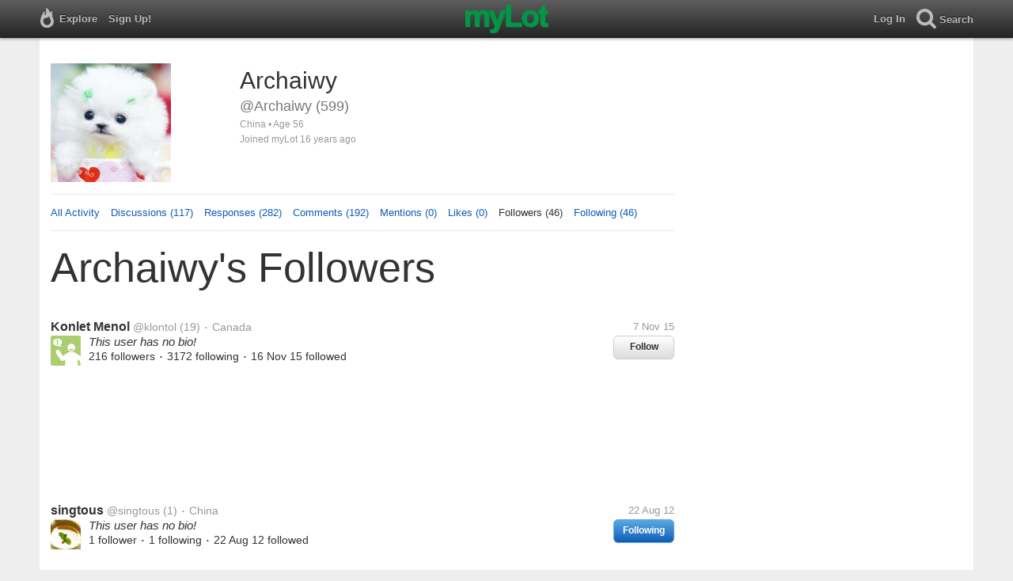

--- FILE ---
content_type: text/html; charset=utf-8
request_url: https://www.mylot.com/Archaiwy/followers
body_size: 45792
content:

<!DOCTYPE html>
<html>
<head>
    <title>myLot / @Archaiwy / Followers</title>
    <meta charset="utf-8" />
    <meta name="viewport" content="width=device-width,initial-scale=1.0,user-scalable=0" />
    <meta http-equiv="content-language" content="en">
    <meta property="og:site_name" content="myLot" />
    <meta property="og:title" content="myLot / @Archaiwy / Followers" />
    
    <meta name="description" content="This is Archaiwy&#39;s user profile on myLot. Discussions, responses, comments, likes &amp; more." />
    <meta property="og:description" content="This is Archaiwy&#39;s user profile on myLot. Discussions, responses, comments, likes &amp; more." />
    <meta property="og:image" content="https://img.mylot.com/220x150/2551927.jpg" />

    <link href="/Content/cssResponsive?v=ejW_FyjyIF-glpL9atxbZ8tBc8yeIJGtGIq3cg-yznc1" rel="stylesheet"/>

    <script src="https://code.jquery.com/jquery-1.7.1.min.js"></script>
    <script src="https://code.jquery.com/ui/1.8.20/jquery-ui.min.js"></script>
    <script src="/bundles/mylotjs?v=vqpWxx3EJGWlvPNleBf8RW82ZOFZAuiwU703jIBhyEc1"></script>



        <script>
            window._SWP = {
                pid: 806,
                s1: '',
                s2: '',
                callback: function (result) {
                    if (result && result.success) {
                        if (result.newSubscription) {
                            ga('send', 'event', 'push', 'new subscription');
                        } else {
                            ga('send', 'event', 'push', 'already subscribed');
                        }
                    } else {
                        ga('send', 'event', 'push', 'subscription blocked');
                    }
                }
            };
        </script>
        <script src='https://pushtoast-a.akamaihd.net/2.0/sw.register.js'
                data-pta_domain='www.mylot.com'
                data-pta_owner='b9a1ebdcab65'
                data-pta_id-Site='21025'
                data-pta_webpushid='web.26.apple.com'>
        </script>
</head>
    <body>
        

<div id="top-container" class="top-container">
    <div id="top-nav-bar">
        <div id="menu-left">
            <ul>
                <li>
                    <div class="menu menu-explore">      
                        <div class="menu-nav-text">                      
                            Explore                           
                        </div>
                    </div>
                    <div class="menu-sub-container">
                        <a href="/explore/toprated">
                            <div class="menu-sub">
                                Top Rated Discussions
                            </div>
                        </a>
                        <a href="/explore/mostrecent">
                            <div class="menu-sub">
                                Most Recent Discussions
                            </div>
                        </a>
                        <a href="/explore/activity">
                            <div class="menu-sub">
                                Most Recent Activity
                            </div>
                        </a>
                        <a href="/explore/hot">
                            <div class="menu-sub">
                                Hot Discussions
                            </div>
                        </a>
                        <a href="/explore/newuser">
                            <div class="menu-sub">
                                New User Discussions
                            </div>
                        </a>
                        <a href="/explore/noresponses">
                            <div class="menu-sub menu-sub-divider">
                                Discussions w/ No Response
                            </div>
                        </a>
                        <a href="/mylot/help">
                            <div class="menu-sub">
                                Help
                            </div>
                        </a>
                        <a href="/mylot/help/faq">
                            <div class="menu-sub">
                                FAQ
                            </div>
                        </a>
                        <a href="/mylot/earnings">
                            <div class="menu-sub">
                                Earnings Program
                            </div>
                        </a>
                        <a href="/mylot/help/guidelines">
                            <div class="menu-sub">
                                Community Guidelines
                            </div>
                        </a>
                        <a href="/mylot/contact">
                            <div class="menu-sub">
                                Contact
                            </div>
                        </a>
                    </div>
                </li>
                <li>
                    <a rel="nofollow" href="/SignUp">
                        <div class="menu">
                            <div>
                                Sign Up!                         
                            </div>
                        </div>
                    </a>
                </li>                 
                <li>
                    <div id="mylotLogoDivLoggedIn">
                        <a href="/">
                            <img id="mylotlogo" src="/Content/images/myLotGreen.png" />
                            <img id="mylotlogoM" src="/Content/images/myLotGreenM.png" />
                        </a>
                    </div>
                </li>
            </ul>
        </div>
        <div id="menu-right">
            <ul>
                <li id="mnuLog">
                    <a rel="nofollow" href="#" onclick="onLogClk();return false">
                        <div class="menu">
                            <div>
                                Log In                        
                            </div>
                        </div>
                    </a>
                </li>
                <li id="menu-li-search">
                    <div class="menu menu-search"> 
                        <div class="menu-nav-text">                           
                            Search                     
                        </div>   
                    </div>
                    <div class="menu-sub-container-right-container" style="left:-84px !important;">
                        <div class="menu-sub-container-right">
                            <a rel="nofollow" href="#" onclick="onSearchMenuClick(1);return false">
                                <div class="menu-sub">
                                    Tagged Discussions
                                </div>
                            </a>
                            <a rel="nofollow" href="#" onclick="onSearchMenuClick(2);return false">
                                <div class="menu-sub">
                                    Tagged Responses
                                </div>
                            </a>
                            <a rel="nofollow" href="#" onclick="onSearchMenuClick(3);return false">
                                <div class="menu-sub">
                                    Tagged Comments
                                </div>
                            </a>
                            <a rel="nofollow" href="#" onclick="onSearchMenuClick(4);return false">
                                <div class="menu-sub menu-sub-divider">
                                    Tagged All Activity
                                </div>
                            </a>
                            <a rel="nofollow" href="#" onclick="onSearchMenuClick(5);return false">
                                <div class="menu-sub menu-sub-divider">
                                    Users
                                </div>
                            </a>
                            <a rel="nofollow" href="#" onclick="onSearchMenuClick(6);return false">
                                <div class="menu-sub">
                                    Full Text Discussions
                                </div>
                            </a>
                            <a rel="nofollow" href="#" onclick="onSearchMenuClick(7);return false">
                                <div class="menu-sub">
                                    Full Text Responses
                                </div>
                            </a>
                            <a rel="nofollow" href="#" onclick="onSearchMenuClick(8);return false">
                                <div class="menu-sub">
                                    Full Text Comments
                                </div>
                            </a>
                            <a rel="nofollow" href="#" onclick="onSearchMenuClick(9);return false">
                                <div class="menu-sub">
                                    Full Text All Activity
                                </div>
                            </a>
                        </div>
                    </div>
                </li>
                <li>
                    <form id="menu-searchform">
                        <input id="menu-searchbox" type="text" autocomplete="off" spellcheck="false" placeholder="Search" onkeydown="if (event.keyCode == 13) { onSearch(event); event.preventDefault(); return false; }">
                        <span style="float:right"><a id="menu-searchbox-close" href="#">X</a></span>
                    </form>
                </li>
            </ul>
        </div>
    </div>
</div>

<script src="/bundles/headerjs?v=4rQC2BHQ0SeJ_2qU6dvOxQ1-Ik10fkXbKWZoItLZqUA1"></script>

        <div id="mainCnt">
            <div>
                
                <div id="main2">
                    <div class="main">
                        


<div id="mainArea">

<div id="proAv">
    <img src='https://img.mylot.com/220x150/2551927.jpg' />
</div>
<div id="proBlk">
    <div id="proInf">
        <div id="proRn">Archaiwy</div>
        <div id="proUn">@Archaiwy (599)</div>
        <div id="proLoc">China •  Age 56</div>
        <div id="proJnd">Joined myLot 16 years ago</div>
            
    </div>
</div>
<div id="proMnu">
    <div><a href="/Archaiwy">All Activity</a></div>
    <div><a href="/Archaiwy/posts">Discussions (117)</a></div>
    <div><a href="/Archaiwy/responses">Responses (282)</a></div>
    <div><a href="/Archaiwy/comments">Comments (192)</a></div>
    <div><a href="/Archaiwy/mentions">Mentions (0)</a></div>
    <div><a href="/Archaiwy/likes">Likes (0)</a></div>
    <div>Followers (46)</div>
    <div><a href="/Archaiwy/following">Following (46)</a></div>
</div>
<div id="messageThreads" style="display: none;margin-top:0px;padding-left:0px;padding-right:0px;padding-bottom:0px;padding-top:0px;max-width:550px;overflow-x:hidden;overflow-y:hidden;">
    <div class="messageThreads-thread" id="messageThread"> 
    </div>
    <div style="background-color:#f5f5f5;height:150px;border-top:1px solid #e8e8e8;padding-top:14px;">
        <textarea style="width:89%;height:56px;padding:9px;resize:none;margin-bottom:10px;margin-left:15px;" id="messageNew" name="messageNew"></textarea>
        <div style="width: 100%; height:28px;">
            <div style="float: right;margin-right:15px;">
                <img id="ajaxLoadImgMessageThreads" style="display: none" src="/Content/images/ajax-loader.gif" />
                <input id="messageThreadsSendButton" class="messageThreads-button" type="button" value="Send message" onclick="mylotDALCalls.onSendMessageClick();" />
            </div>
        </div>
    </div>
</div>        <h1 id="atvHed">Archaiwy&#39;s Followers</h1>
        <div id="atvItems">

    <div class='atvDiscTit'>
        <a href='/post/-1/'></a>
    </div>
    <div class='atvDiscArea'>
        <div class='atvDiscBox'>
            <span class='atvDiscRn'><a href='/klontol'>Konlet  Menol</a></span>
            <span class='atvDiscUn'><a href='/klontol'>@klontol</a> (19)</span>
            <span class='atvDiscLoc'><span class="bull">&bull;</span> Canada</span>
            <span class='atvDiscDat'>7 Nov 15</span>
            <div>
                <a href="/klontol"><img height="38" width="38" class="atvAv" src="/Content/images/avatar.gif" /></a>
                    <div id="atvUsr_1393449" class="button atvUsrFol">
                            <a onmouseover="onFolMouOvr(this)" onmouseout="onFolMouOut(this)" onclick="onFolClk('atvUsr_1393449'); return false;" href="#">Follow</a>
                    </div>
                    <div class="atvUsrBio">This user has no bio!</div>
            </div>
                        
                    <div class='atvFolCnt'>
                        216 followers <span class="bull">&bull;</span>
                    </div>
                                    <div class='atvFolCnt'>
                        3172 following
                    </div>
                                    <div class='atvFolCnt'>
                        <span class="bull">&bull;</span> 16 Nov 15<span class="atvFolYou"> followed </span>
                    </div>
                            
        </div>
    </div>
            <div id="top-ad">
<script type='text/javascript'>
    var htmlt = "";
    if ($("#mainArea").width() > 728) {
        htmlt += "<iframe name='ad728x90' src='/Content/ads/tribal/728x90.html' width='728' height='90'></iframe>"
    }
    else {
        htmlt += "<iframe name='ad300x250' src='/Content/ads/tribal/300x250.html' width='300' height='250'></iframe>"
    }
    $("#top-ad").append(htmlt);
    mylotDAL.tribalCounter++;
</script>            </div>
    <div class='atvDiscTit'>
        <a href='/post/-1/'></a>
    </div>
    <div class='atvDiscArea'>
        <div class='atvDiscBox'>
            <span class='atvDiscRn'><a href='/singtous'>singtous</a></span>
            <span class='atvDiscUn'><a href='/singtous'>@singtous</a> (1)</span>
            <span class='atvDiscLoc'><span class="bull">&bull;</span> China</span>
            <span class='atvDiscDat'>22 Aug 12</span>
            <div>
                <a href="/singtous"><img height="38" width="38" class="atvAv" src="https://img.mylot.com/62x62/2592192.gif" /></a>
                    <div id="atvUsr_1231406" class="button atvUsrFol atvUsrFolIng">
                            <a onmouseover="onFolMouOvr(this)" onmouseout="onFolMouOut(this)" onclick="onFolClk('atvUsr_1231406'); return false;" href="#">Following</a>
                    </div>
                    <div class="atvUsrBio">This user has no bio!</div>
            </div>
                        
                    <div class='atvFolCnt'>
                        1 follower <span class="bull">&bull;</span>
                    </div>
                                    <div class='atvFolCnt'>
                        1 following
                    </div>
                                    <div class='atvFolCnt'>
                        <span class="bull">&bull;</span> 22 Aug 12<span class="atvFolYou"> followed </span>
                    </div>
                            
        </div>
    </div>
    <div class='atvDiscTit'>
        <a href='/post/-1/'></a>
    </div>
    <div class='atvDiscArea'>
        <div class='atvDiscBox'>
            <span class='atvDiscRn'><a href='/shineinmyheart'>shineinmyheart</a></span>
            <span class='atvDiscUn'><a href='/shineinmyheart'>@shineinmyheart</a> (0)</span>
            <span class='atvDiscLoc'></span>
            <span class='atvDiscDat'>6 Mar 12</span>
            <div>
                <a href="/shineinmyheart"><img height="38" width="38" class="atvAv" src="/Content/images/avatar.gif" /></a>
                    <div id="atvUsr_1210449" class="button atvUsrFol atvUsrFolIng">
                            <a onmouseover="onFolMouOvr(this)" onmouseout="onFolMouOut(this)" onclick="onFolClk('atvUsr_1210449'); return false;" href="#">Following</a>
                    </div>
                    <div class="atvUsrBio">This user has no bio!</div>
            </div>
                        
                    <div class='atvFolCnt'>
                        1 follower <span class="bull">&bull;</span>
                    </div>
                                    <div class='atvFolCnt'>
                        1 following
                    </div>
                                    <div class='atvFolCnt'>
                        <span class="bull">&bull;</span> 6 Mar 12<span class="atvFolYou"> followed </span>
                    </div>
                            
        </div>
    </div>
    <div class='atvDiscTit'>
        <a href='/post/-1/'></a>
    </div>
    <div class='atvDiscArea'>
        <div class='atvDiscBox'>
            <span class='atvDiscRn'><a href='/pinganguo'>pinganguo</a></span>
            <span class='atvDiscUn'><a href='/pinganguo'>@pinganguo</a> (1)</span>
            <span class='atvDiscLoc'><span class="bull">&bull;</span> China</span>
            <span class='atvDiscDat'>4 Mar 12</span>
            <div>
                <a href="/pinganguo"><img height="38" width="38" class="atvAv" src="/Content/images/avatar.gif" /></a>
                    <div id="atvUsr_1210305" class="button atvUsrFol atvUsrFolIng">
                            <a onmouseover="onFolMouOvr(this)" onmouseout="onFolMouOut(this)" onclick="onFolClk('atvUsr_1210305'); return false;" href="#">Following</a>
                    </div>
                    <div class="atvUsrBio">This user has no bio!</div>
            </div>
                        
                    <div class='atvFolCnt'>
                        1 follower <span class="bull">&bull;</span>
                    </div>
                                    <div class='atvFolCnt'>
                        1 following
                    </div>
                                    <div class='atvFolCnt'>
                        <span class="bull">&bull;</span> 4 Mar 12<span class="atvFolYou"> followed </span>
                    </div>
                            
        </div>
    </div>
    <div class='atvDiscTit'>
        <a href='/post/-1/'></a>
    </div>
    <div class='atvDiscArea'>
        <div class='atvDiscBox'>
            <span class='atvDiscRn'><a href='/lilibeautiful'>lilibeautiful</a></span>
            <span class='atvDiscUn'><a href='/lilibeautiful'>@lilibeautiful</a> (0)</span>
            <span class='atvDiscLoc'><span class="bull">&bull;</span> China</span>
            <span class='atvDiscDat'>2 Mar 12</span>
            <div>
                <a href="/lilibeautiful"><img height="38" width="38" class="atvAv" src="/Content/images/avatar.gif" /></a>
                    <div id="atvUsr_1209979" class="button atvUsrFol atvUsrFolIng">
                            <a onmouseover="onFolMouOvr(this)" onmouseout="onFolMouOut(this)" onclick="onFolClk('atvUsr_1209979'); return false;" href="#">Following</a>
                    </div>
                    <div class="atvUsrBio">This user has no bio!</div>
            </div>
                        
                    <div class='atvFolCnt'>
                        1 follower <span class="bull">&bull;</span>
                    </div>
                                    <div class='atvFolCnt'>
                        1 following
                    </div>
                                    <div class='atvFolCnt'>
                        <span class="bull">&bull;</span> 2 Mar 12<span class="atvFolYou"> followed </span>
                    </div>
                            
        </div>
    </div>
    <div class='atvDiscTit'>
        <a href='/post/-1/'></a>
    </div>
    <div class='atvDiscArea'>
        <div class='atvDiscBox'>
            <span class='atvDiscRn'><a href='/substance'>substance</a></span>
            <span class='atvDiscUn'><a href='/substance'>@substance</a> (585)</span>
            <span class='atvDiscLoc'><span class="bull">&bull;</span> India</span>
            <span class='atvDiscDat'>13 Mar 09</span>
            <div>
                <a href="/substance"><img height="38" width="38" class="atvAv" src="https://img.mylot.com/62x62/2413942.jpg" /></a>
                    <div id="atvUsr_966150" class="button atvUsrFol atvUsrFolIng">
                            <a onmouseover="onFolMouOvr(this)" onmouseout="onFolMouOut(this)" onclick="onFolClk('atvUsr_966150'); return false;" href="#">Following</a>
                    </div>
                    <div class="atvUsrBio">This user has no bio!</div>
            </div>
                        
                    <div class='atvFolCnt'>
                        319 followers <span class="bull">&bull;</span>
                    </div>
                                    <div class='atvFolCnt'>
                        322 following
                    </div>
                                    <div class='atvFolCnt'>
                        <span class="bull">&bull;</span> 29 Feb 12<span class="atvFolYou"> followed </span>
                    </div>
                            
        </div>
    </div>
    <div class='atvDiscTit'>
        <a href='/post/-1/'></a>
    </div>
    <div class='atvDiscArea'>
        <div class='atvDiscBox'>
            <span class='atvDiscRn'><a href='/macdingolinger'>macdingolinger</a></span>
            <span class='atvDiscUn'><a href='/macdingolinger'>@macdingolinger</a> (10385)</span>
            <span class='atvDiscLoc'><span class="bull">&bull;</span> United States</span>
            <span class='atvDiscDat'>23 Apr 09</span>
            <div>
                <a href="/macdingolinger"><img height="38" width="38" class="atvAv" src="https://img.mylot.com/62x62/2183055.jpg" /></a>
                    <div id="atvUsr_982848" class="button atvUsrFol atvUsrFolIng">
                            <a onmouseover="onFolMouOvr(this)" onmouseout="onFolMouOut(this)" onclick="onFolClk('atvUsr_982848'); return false;" href="#">Following</a>
                    </div>
                    <div class="atvUsrBio">This user has no bio!</div>
            </div>
                        
                    <div class='atvFolCnt'>
                        365 followers <span class="bull">&bull;</span>
                    </div>
                                    <div class='atvFolCnt'>
                        356 following
                    </div>
                                    <div class='atvFolCnt'>
                        <span class="bull">&bull;</span> 7 Dec 11<span class="atvFolYou"> followed </span>
                    </div>
                            
        </div>
    </div>
    <div class='atvDiscTit'>
        <a href='/post/-1/'></a>
    </div>
    <div class='atvDiscArea'>
        <div class='atvDiscBox'>
            <span class='atvDiscRn'><a href='/deebomb'>deebomb</a></span>
            <span class='atvDiscUn'><a href='/deebomb'>@deebomb</a> (15304)</span>
            <span class='atvDiscLoc'><span class="bull">&bull;</span> United States</span>
            <span class='atvDiscDat'>28 Oct 06</span>
            <div>
                <a href="/deebomb"><img height="38" width="38" class="atvAv" src="https://img.mylot.com/62x62/1094486.gif" /></a>
                    <div id="atvUsr_130255" class="button atvUsrFol atvUsrFolIng">
                            <a onmouseover="onFolMouOvr(this)" onmouseout="onFolMouOut(this)" onclick="onFolClk('atvUsr_130255'); return false;" href="#">Following</a>
                    </div>
                    <div class="atvUsrBio">Olive Ole</div>
            </div>
                        
                    <div class='atvFolCnt'>
                        114 followers <span class="bull">&bull;</span>
                    </div>
                                    <div class='atvFolCnt'>
                        109 following
                    </div>
                                    <div class='atvFolCnt'>
                        <span class="bull">&bull;</span> 7 Dec 11<span class="atvFolYou"> followed </span>
                    </div>
                            
        </div>
    </div>
    <div class='atvDiscTit'>
        <a href='/post/-1/'></a>
    </div>
    <div class='atvDiscArea'>
        <div class='atvDiscBox'>
            <span class='atvDiscRn'><a href='/anurag3786'>anurag3786</a></span>
            <span class='atvDiscUn'><a href='/anurag3786'>@anurag3786</a> (6265)</span>
            <span class='atvDiscLoc'><span class="bull">&bull;</span> India</span>
            <span class='atvDiscDat'>10 Sep 09</span>
            <div>
                <a href="/anurag3786"><img height="38" width="38" class="atvAv" src="https://img.mylot.com/62x62/2518557.jpg" /></a>
                    <div id="atvUsr_1022728" class="button atvUsrFol atvUsrFolIng">
                            <a onmouseover="onFolMouOvr(this)" onmouseout="onFolMouOut(this)" onclick="onFolClk('atvUsr_1022728'); return false;" href="#">Following</a>
                    </div>
                    <div class="atvUsrBio">Hey its me Anurag</div>
            </div>
                        
                    <div class='atvFolCnt'>
                        301 followers <span class="bull">&bull;</span>
                    </div>
                                    <div class='atvFolCnt'>
                        300 following
                    </div>
                                    <div class='atvFolCnt'>
                        <span class="bull">&bull;</span> 18 Apr 10<span class="atvFolYou"> followed </span>
                    </div>
                            
        </div>
    </div>
    <div class='atvDiscTit'>
        <a href='/post/-1/'></a>
    </div>
    <div class='atvDiscArea'>
        <div class='atvDiscBox'>
            <span class='atvDiscRn'><a href='/uolyram'>uolyram</a></span>
            <span class='atvDiscUn'><a href='/uolyram'>@uolyram</a> (266)</span>
            <span class='atvDiscLoc'><span class="bull">&bull;</span> Philippines</span>
            <span class='atvDiscDat'>8 Jul 12</span>
            <div>
                <a href="/uolyram"><img height="38" width="38" class="atvAv" src="https://img.mylot.com/62x62/2579627.jpg" /></a>
                    <div id="atvUsr_1225786" class="button atvUsrFol atvUsrFolIng">
                            <a onmouseover="onFolMouOvr(this)" onmouseout="onFolMouOut(this)" onclick="onFolClk('atvUsr_1225786'); return false;" href="#">Following</a>
                    </div>
                    <div class="atvUsrBio">my angels</div>
            </div>
                        
                    <div class='atvFolCnt'>
                        26 followers <span class="bull">&bull;</span>
                    </div>
                                    <div class='atvFolCnt'>
                        27 following
                    </div>
                                    <div class='atvFolCnt'>
                        <span class="bull">&bull;</span> 10 Jul 12<span class="atvFolYou"> followed </span>
                    </div>
                            
        </div>
    </div>
    <div class='atvDiscTit'>
        <a href='/post/-1/'></a>
    </div>
    <div class='atvDiscArea'>
        <div class='atvDiscBox'>
            <span class='atvDiscRn'><a href='/Claudytza2012'>Claudytza2012</a></span>
            <span class='atvDiscUn'><a href='/Claudytza2012'>@Claudytza2012</a> (0)</span>
            <span class='atvDiscLoc'><span class="bull">&bull;</span> Romania</span>
            <span class='atvDiscDat'>17 May 12</span>
            <div>
                <a href="/Claudytza2012"><img height="38" width="38" class="atvAv" src="https://img.mylot.com/62x62/2568235.jpg" /></a>
                    <div id="atvUsr_1219311" class="button atvUsrFol atvUsrFolIng">
                            <a onmouseover="onFolMouOvr(this)" onmouseout="onFolMouOut(this)" onclick="onFolClk('atvUsr_1219311'); return false;" href="#">Following</a>
                    </div>
                    <div class="atvUsrBio">This user has no bio!</div>
            </div>
                        
                    <div class='atvFolCnt'>
                        28 followers <span class="bull">&bull;</span>
                    </div>
                                    <div class='atvFolCnt'>
                        25 following
                    </div>
                                    <div class='atvFolCnt'>
                        <span class="bull">&bull;</span> 17 May 12<span class="atvFolYou"> followed </span>
                    </div>
                            
        </div>
    </div>
    <div class='atvDiscTit'>
        <a href='/post/-1/'></a>
    </div>
    <div class='atvDiscArea'>
        <div class='atvDiscBox'>
            <span class='atvDiscRn'><a href='/akobuday'>akobuday</a></span>
            <span class='atvDiscUn'><a href='/akobuday'>@akobuday</a> (124)</span>
            <span class='atvDiscLoc'><span class="bull">&bull;</span> Philippines</span>
            <span class='atvDiscDat'>3 Apr 12</span>
            <div>
                <a href="/akobuday"><img height="38" width="38" class="atvAv" src="https://img.mylot.com/62x62/2593688.jpg" /></a>
                    <div id="atvUsr_1213906" class="button atvUsrFol atvUsrFolIng">
                            <a onmouseover="onFolMouOvr(this)" onmouseout="onFolMouOut(this)" onclick="onFolClk('atvUsr_1213906'); return false;" href="#">Following</a>
                    </div>
                    <div class="atvUsrBio">This user has no bio!</div>
            </div>
                        
                    <div class='atvFolCnt'>
                        24 followers <span class="bull">&bull;</span>
                    </div>
                                    <div class='atvFolCnt'>
                        24 following
                    </div>
                                    <div class='atvFolCnt'>
                        <span class="bull">&bull;</span> 4 May 12<span class="atvFolYou"> followed </span>
                    </div>
                            
        </div>
    </div>
    <div class='atvDiscTit'>
        <a href='/post/-1/'></a>
    </div>
    <div class='atvDiscArea'>
        <div class='atvDiscBox'>
            <span class='atvDiscRn'><a href='/laken02'>laken02</a></span>
            <span class='atvDiscUn'><a href='/laken02'>@laken02</a> (3065)</span>
            <span class='atvDiscLoc'><span class="bull">&bull;</span> United States</span>
            <span class='atvDiscDat'>12 Jun 09</span>
            <div>
                <a href="/laken02"><img height="38" width="38" class="atvAv" src="https://img.mylot.com/62x62/2622429.jpg" /></a>
                    <div id="atvUsr_997695" class="button atvUsrFol atvUsrFolIng">
                            <a onmouseover="onFolMouOvr(this)" onmouseout="onFolMouOut(this)" onclick="onFolClk('atvUsr_997695'); return false;" href="#">Following</a>
                    </div>
                    <div class="atvUsrBio">me 2013</div>
            </div>
                        
                    <div class='atvFolCnt'>
                        204 followers <span class="bull">&bull;</span>
                    </div>
                                    <div class='atvFolCnt'>
                        192 following
                    </div>
                                    <div class='atvFolCnt'>
                        <span class="bull">&bull;</span> 24 Apr 12<span class="atvFolYou"> followed </span>
                    </div>
                            
        </div>
    </div>
    <div class='atvDiscTit'>
        <a href='/post/-1/'></a>
    </div>
    <div class='atvDiscArea'>
        <div class='atvDiscBox'>
            <span class='atvDiscRn'><a href='/Suebee'>Suebee</a></span>
            <span class='atvDiscUn'><a href='/Suebee'>@Suebee</a> (2013)</span>
            <span class='atvDiscLoc'><span class="bull">&bull;</span> Canada</span>
            <span class='atvDiscDat'>21 Apr 12</span>
            <div>
                <a href="/Suebee"><img height="38" width="38" class="atvAv" src="https://img.mylot.com/62x62/2563257.jpg" /></a>
                    <div id="atvUsr_1216287" class="button atvUsrFol atvUsrFolIng">
                            <a onmouseover="onFolMouOvr(this)" onmouseout="onFolMouOut(this)" onclick="onFolClk('atvUsr_1216287'); return false;" href="#">Following</a>
                    </div>
                    <div class="atvUsrBio">This user has no bio!</div>
            </div>
                        
                    <div class='atvFolCnt'>
                        78 followers <span class="bull">&bull;</span>
                    </div>
                                    <div class='atvFolCnt'>
                        76 following
                    </div>
                                    <div class='atvFolCnt'>
                        <span class="bull">&bull;</span> 22 Apr 12<span class="atvFolYou"> followed </span>
                    </div>
                            
        </div>
    </div>
    <div class='atvDiscTit'>
        <a href='/post/-1/'></a>
    </div>
    <div class='atvDiscArea'>
        <div class='atvDiscBox'>
            <span class='atvDiscRn'><a href='/BetterDays4Me'>betterdays</a></span>
            <span class='atvDiscUn'><a href='/BetterDays4Me'>@BetterDays4Me</a> (3777)</span>
            <span class='atvDiscLoc'><span class="bull">&bull;</span> Philippines</span>
            <span class='atvDiscDat'>26 Oct 07</span>
            <div>
                <a href="/BetterDays4Me"><img height="38" width="38" class="atvAv" src="https://img.mylot.com/62x62/2560705.jpg" /></a>
                    <div id="atvUsr_666050" class="button atvUsrFol atvUsrFolIng">
                            <a onmouseover="onFolMouOvr(this)" onmouseout="onFolMouOut(this)" onclick="onFolClk('atvUsr_666050'); return false;" href="#">Following</a>
                    </div>
                    <div class="atvUsrBio">I have been a chess coach online since 2005. I am also into online investments since 2010 and teaches English online to Koreans. I am also into real estate.</div>
            </div>
                        
                    <div class='atvFolCnt'>
                        233 followers <span class="bull">&bull;</span>
                    </div>
                                    <div class='atvFolCnt'>
                        215 following
                    </div>
                                    <div class='atvFolCnt'>
                        <span class="bull">&bull;</span> 21 Apr 12<span class="atvFolYou"> followed </span>
                    </div>
                            
        </div>
    </div>
    <div class='atvDiscTit'>
        <a href='/post/-1/'></a>
    </div>
    <div class='atvDiscArea'>
        <div class='atvDiscBox'>
            <span class='atvDiscRn'><a href='/zaskasahagun'>zaskasahagun</a></span>
            <span class='atvDiscUn'><a href='/zaskasahagun'>@zaskasahagun</a> (346)</span>
            <span class='atvDiscLoc'><span class="bull">&bull;</span> Philippines</span>
            <span class='atvDiscDat'>6 Apr 12</span>
            <div>
                <a href="/zaskasahagun"><img height="38" width="38" class="atvAv" src="https://img.mylot.com/62x62/2559769.jpg" /></a>
                    <div id="atvUsr_1214195" class="button atvUsrFol atvUsrFolIng">
                            <a onmouseover="onFolMouOvr(this)" onmouseout="onFolMouOut(this)" onclick="onFolClk('atvUsr_1214195'); return false;" href="#">Following</a>
                    </div>
                    <div class="atvUsrBio">Love. Live. Laugh</div>
            </div>
                        
                    <div class='atvFolCnt'>
                        41 followers <span class="bull">&bull;</span>
                    </div>
                                    <div class='atvFolCnt'>
                        38 following
                    </div>
                                    <div class='atvFolCnt'>
                        <span class="bull">&bull;</span> 6 Apr 12<span class="atvFolYou"> followed </span>
                    </div>
                            
        </div>
    </div>
    <div class='atvDiscTit'>
        <a href='/post/-1/'></a>
    </div>
    <div class='atvDiscArea'>
        <div class='atvDiscBox'>
            <span class='atvDiscRn'><a href='/ARIES1973'>ARIES1973</a></span>
            <span class='atvDiscUn'><a href='/ARIES1973'>@ARIES1973</a> (11944)</span>
            <span class='atvDiscLoc'><span class="bull">&bull;</span> Legaspi, Philippines</span>
            <span class='atvDiscDat'>2 Mar 12</span>
            <div>
                <a href="/ARIES1973"><img height="38" width="38" class="atvAv" src="https://img.mylot.com/62x62/3152248.png" /></a>
                    <div id="atvUsr_1209984" class="button atvUsrFol atvUsrFolIng">
                            <a onmouseover="onFolMouOvr(this)" onmouseout="onFolMouOut(this)" onclick="onFolClk('atvUsr_1209984'); return false;" href="#">Following</a>
                    </div>
                    <div class="atvUsrBio">I am a government employee and doing some online stuff on the side.</div>
            </div>
                        
                    <div class='atvFolCnt'>
                        534 followers <span class="bull">&bull;</span>
                    </div>
                                    <div class='atvFolCnt'>
                        541 following
                    </div>
                                    <div class='atvFolCnt'>
                        <span class="bull">&bull;</span> 4 Apr 12<span class="atvFolYou"> followed </span>
                    </div>
                            
        </div>
    </div>
    <div class='atvDiscTit'>
        <a href='/post/-1/'></a>
    </div>
    <div class='atvDiscArea'>
        <div class='atvDiscBox'>
            <span class='atvDiscRn'><a href='/bendygno'>bendygno</a></span>
            <span class='atvDiscUn'><a href='/bendygno'>@bendygno</a> (81)</span>
            <span class='atvDiscLoc'><span class="bull">&bull;</span> Palembang, Indonesia</span>
            <span class='atvDiscDat'>1 Mar 12</span>
            <div>
                <a href="/bendygno"><img height="38" width="38" class="atvAv" src="https://img.mylot.com/62x62/2551920.jpg" /></a>
                    <div id="atvUsr_1209952" class="button atvUsrFol atvUsrFolIng">
                            <a onmouseover="onFolMouOvr(this)" onmouseout="onFolMouOut(this)" onclick="onFolClk('atvUsr_1209952'); return false;" href="#">Following</a>
                    </div>
                    <div class="atvUsrBio">I struggled for life, for success</div>
            </div>
                        
                    <div class='atvFolCnt'>
                        35 followers <span class="bull">&bull;</span>
                    </div>
                                    <div class='atvFolCnt'>
                        35 following
                    </div>
                                    <div class='atvFolCnt'>
                        <span class="bull">&bull;</span> 29 Mar 12<span class="atvFolYou"> followed </span>
                    </div>
                            
        </div>
    </div>
    <div class='atvDiscTit'>
        <a href='/post/-1/'></a>
    </div>
    <div class='atvDiscArea'>
        <div class='atvDiscBox'>
            <span class='atvDiscRn'><a href='/kenaboo'>kenaboo</a></span>
            <span class='atvDiscUn'><a href='/kenaboo'>@kenaboo</a> (7)</span>
            <span class='atvDiscLoc'><span class="bull">&bull;</span> United States</span>
            <span class='atvDiscDat'>24 Mar 12</span>
            <div>
                <a href="/kenaboo"><img height="38" width="38" class="atvAv" src="https://img.mylot.com/62x62/2556762.jpeg" /></a>
                    <div id="atvUsr_1212700" class="button atvUsrFol atvUsrFolIng">
                            <a onmouseover="onFolMouOvr(this)" onmouseout="onFolMouOut(this)" onclick="onFolClk('atvUsr_1212700'); return false;" href="#">Following</a>
                    </div>
                    <div class="atvUsrBio">I'm Giving Away Free Bids!</div>
            </div>
                        
                    <div class='atvFolCnt'>
                        11 followers <span class="bull">&bull;</span>
                    </div>
                                    <div class='atvFolCnt'>
                        11 following
                    </div>
                                    <div class='atvFolCnt'>
                        <span class="bull">&bull;</span> 27 Mar 12<span class="atvFolYou"> followed </span>
                    </div>
                            
        </div>
    </div>
    <div class='atvDiscTit'>
        <a href='/post/-1/'></a>
    </div>
    <div class='atvDiscArea'>
        <div class='atvDiscBox'>
            <span class='atvDiscRn'><a href='/ajithlal'>ajithlal</a></span>
            <span class='atvDiscUn'><a href='/ajithlal'>@ajithlal</a> (14716)</span>
            <span class='atvDiscLoc'><span class="bull">&bull;</span> India</span>
            <span class='atvDiscDat'>5 Dec 06</span>
            <div>
                <a href="/ajithlal"><img height="38" width="38" class="atvAv" src="https://img.mylot.com/62x62/514768.jpg" /></a>
                    <div id="atvUsr_183789" class="button atvUsrFol atvUsrFolIng">
                            <a onmouseover="onFolMouOvr(this)" onmouseout="onFolMouOut(this)" onclick="onFolClk('atvUsr_183789'); return false;" href="#">Following</a>
                    </div>
                    <div class="atvUsrBio">This user has no bio!</div>
            </div>
                        
                    <div class='atvFolCnt'>
                        902 followers <span class="bull">&bull;</span>
                    </div>
                                    <div class='atvFolCnt'>
                        866 following
                    </div>
                                    <div class='atvFolCnt'>
                        <span class="bull">&bull;</span> 19 Mar 12<span class="atvFolYou"> followed </span>
                    </div>
                            
        </div>
    </div>
<div class="atvLoad" id="load2363736">
    <img src="/Content/images/loading.gif" />
</div>
<script type="text/javascript">
    isMoreResults = Boolean("True");
    startActionId = "2363736";
    tagName = "";
</script>    </div>
</div>
<div id="popLik" title="Likes"></div>


                    </div>
                    <div id="rrAtv">
                        


<div id="adRR1">
    <iframe src='/Content/ads/senRR1.html' style="margin-left:18px;" width='300' height='250'></iframe>
</div>
<div id="adRR2">
</div>
<div id="adRR"></div>
<span id="adRRbot"></span>
                    </div>
                </div>
            </div>
        </div>
        
    <script type="text/javascript">
        var token = "";
        var svcUrl = "https://api.mylot.com/ApiService.svc";
        var loggedInUserId = parseInt("-1");
        var likedUserCount = "100";
        var activityTypeId = "105";
        var startActionId = "2363736";
        var isMoreResults = Boolean("True");
        var tagName = "";
        var profUN = "archaiwy";
    </script>

    <script src="/bundles/activityresponsivejs?v=WoVfHykRjYbD5BgyOtbTjuHxW_pm07hIphMTRJRNvF01"></script>





<script type="text/javascript">
    if (parseInt("-1") != -1)
        var userAvatar = "<img class='messageThreads-avatar' src='https://img.mylot.com/30x30/-1'>";
    else
        var userAvatar = "<img class='messageThreads-avatar' height=30 width=30 src='/Content/images/avatar.gif'>"

    var messageThreadCount = parseInt(20);

    //leave in
    var canMessage;
    var userId;
    var statusId;
    var avatarImageId;
    var avatarExtension;
    var realName;
    var counter = 0;
    var loggedInUserId = parseInt(-1);
    var profileUserId = parseInt("1078238"); 
    var token = "";
    var svcUrl = "https://api.mylot.com/ApiService.svc";
    
    var isFollowingProfileUser = mylotUtils.parseBool("False");
    var isBlockingProfileUser = mylotUtils.parseBool("False");
    var isFollowingCallingUser = mylotUtils.parseBool("False");
    var showMessageButton = true;

    if (parseInt("1") == 3)
        showMessageButton = false;

    if (parseInt("1") == 2 && !isFollowingCallingUser)
        showMessageButton = false;

</script>

<script src="/bundles/profilejs?v=VTuJGw_9JqYS1YWhJVfm3gmzK1XMWt1VpG0HjLW82XA1"></script>

        <script type="text/javascript" src="//www.googleadservices.com/pagead/conversion.js"></script>
            
    </body>
</html>
